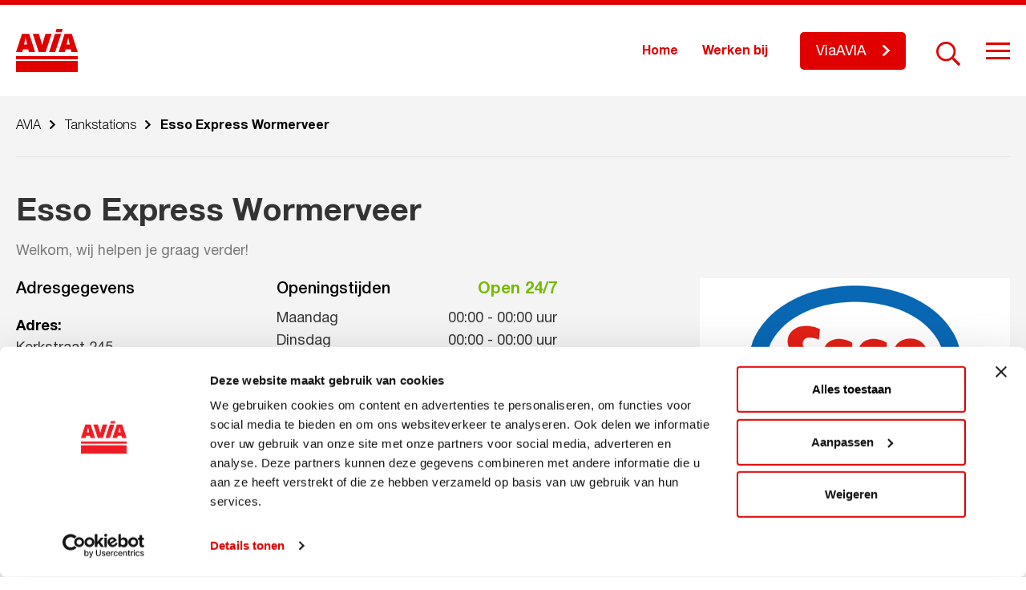

--- FILE ---
content_type: text/html; charset=UTF-8
request_url: https://avia.nl/tankstations/esso-express-wormerveer
body_size: 11013
content:
<!DOCTYPE html>
<!--[if lt IE 7]><html class="no-js lt-ie9 lt-ie8 lt-ie7" lang="nl-NL" prefix="og: https://ogp.me/ns#"><![endif]-->
<!--[if IE 7]>   <html class="no-js lt-ie9 lt-ie8" lang="nl-NL" prefix="og: https://ogp.me/ns#"><![endif]-->
<!--[if IE 8]>   <html class="no-js lt-ie9" lang="nl-NL" prefix="og: https://ogp.me/ns#"><![endif]-->
<!--[if gt IE 8]><!--><html class="no-js" lang="nl-NL" prefix="og: https://ogp.me/ns#"><!--<![endif]-->
<head>
    <meta charset="UTF-8">
    <meta name="viewport" content="width=device-width, initial-scale=1.0">
    <title>
        Esso Express Wormerveer - AVIA    </title>
        <!-- Google Tag Manager -->
<script>(function(w,d,s,l,i){w[l]=w[l]||[];w[l].push({'gtm.start':
new Date().getTime(),event:'gtm.js'});var f=d.getElementsByTagName(s)[0],
j=d.createElement(s),dl=l!='dataLayer'?'&l='+l:'';j.async=true;j.src=
'https://www.googletagmanager.com/gtm.js?id='+i+dl;f.parentNode.insertBefore(j,f);
})(window,document,'script','dataLayer','GTM-P682ZKG');</script>
<!-- End Google Tag Manager -->

<script>
<!-- Facebook Pixel Code -->

  !function(f,b,e,v,n,t,s)
  {if(f.fbq)return;n=f.fbq=function(){n.callMethod?
  n.callMethod.apply(n,arguments):n.queue.push(arguments)};
  if(!f._fbq)f._fbq=n;n.push=n;n.loaded=!0;n.version='2.0';
  n.queue=[];t=b.createElement(e);t.async=!0;
  t.src=v;s=b.getElementsByTagName(e)[0];
  s.parentNode.insertBefore(t,s)}(window, document,'script',
  'https://connect.facebook.net/en_US/fbevents.js');
  fbq('init', '2473475696230954');
  fbq('track', 'PageView');

<img height="1" width="1" src="https://www.facebook.com/tr?id=2473475696230954&amp;ev=PageView&amp;noscript=1" />
<!-- End Facebook Pixel Code -->
</script>    
<!-- Search Engine Optimization door Rank Math PRO - https://rankmath.com/ -->
<meta name="robots" content="follow, index, max-snippet:-1, max-video-preview:-1, max-image-preview:large"/>
<link rel="canonical" href="https://avia.nl/tankstations/esso-express-wormerveer" />
<meta property="og:locale" content="nl_NL" />
<meta property="og:type" content="article" />
<meta property="og:title" content="Esso Express Wormerveer - AVIA" />
<meta property="og:url" content="https://avia.nl/tankstations/esso-express-wormerveer" />
<meta property="og:site_name" content="AVIA" />
<meta property="og:updated_time" content="2026-01-21T16:30:06+01:00" />
<meta property="og:image" content="https://avia.nl/wp-content/uploads/2025/06/esso-express.png" />
<meta property="og:image:secure_url" content="https://avia.nl/wp-content/uploads/2025/06/esso-express.png" />
<meta property="og:image:width" content="543" />
<meta property="og:image:height" content="399" />
<meta property="og:image:alt" content="Esso Express Wormerveer" />
<meta property="og:image:type" content="image/png" />
<meta name="twitter:card" content="summary_large_image" />
<meta name="twitter:title" content="Esso Express Wormerveer - AVIA" />
<meta name="twitter:image" content="https://avia.nl/wp-content/uploads/2025/06/esso-express.png" />
<script type="application/ld+json" class="rank-math-schema-pro">{"@context":"https://schema.org","@graph":[{"@type":"BreadcrumbList","@id":"https://avia.nl/tankstations/esso-express-wormerveer#breadcrumb","itemListElement":[{"@type":"ListItem","position":"1","item":{"@id":"https://avia.nl","name":"Home"}},{"@type":"ListItem","position":"2","item":{"@id":"https://avia.nl/tankstations","name":"Tankstations"}},{"@type":"ListItem","position":"3","item":{"@id":"https://avia.nl/tankstations/esso-express-wormerveer","name":"Esso Express Wormerveer"}}]}]}</script>
<!-- /Rank Math WordPress SEO plugin -->

<link rel='dns-prefetch' href='//static.addtoany.com' />
<link rel="alternate" title="oEmbed (JSON)" type="application/json+oembed" href="https://avia.nl/wp-json/oembed/1.0/embed?url=https%3A%2F%2Favia.nl%2Ftankstations%2Fesso-express-wormerveer" />
<link rel="alternate" title="oEmbed (XML)" type="text/xml+oembed" href="https://avia.nl/wp-json/oembed/1.0/embed?url=https%3A%2F%2Favia.nl%2Ftankstations%2Fesso-express-wormerveer&#038;format=xml" />
<style id='wp-img-auto-sizes-contain-inline-css' type='text/css'>
img:is([sizes=auto i],[sizes^="auto," i]){contain-intrinsic-size:3000px 1500px}
/*# sourceURL=wp-img-auto-sizes-contain-inline-css */
</style>
<style id='wp-emoji-styles-inline-css' type='text/css'>

	img.wp-smiley, img.emoji {
		display: inline !important;
		border: none !important;
		box-shadow: none !important;
		height: 1em !important;
		width: 1em !important;
		margin: 0 0.07em !important;
		vertical-align: -0.1em !important;
		background: none !important;
		padding: 0 !important;
	}
/*# sourceURL=wp-emoji-styles-inline-css */
</style>
<style id='wp-block-library-inline-css' type='text/css'>
:root{--wp-block-synced-color:#7a00df;--wp-block-synced-color--rgb:122,0,223;--wp-bound-block-color:var(--wp-block-synced-color);--wp-editor-canvas-background:#ddd;--wp-admin-theme-color:#007cba;--wp-admin-theme-color--rgb:0,124,186;--wp-admin-theme-color-darker-10:#006ba1;--wp-admin-theme-color-darker-10--rgb:0,107,160.5;--wp-admin-theme-color-darker-20:#005a87;--wp-admin-theme-color-darker-20--rgb:0,90,135;--wp-admin-border-width-focus:2px}@media (min-resolution:192dpi){:root{--wp-admin-border-width-focus:1.5px}}.wp-element-button{cursor:pointer}:root .has-very-light-gray-background-color{background-color:#eee}:root .has-very-dark-gray-background-color{background-color:#313131}:root .has-very-light-gray-color{color:#eee}:root .has-very-dark-gray-color{color:#313131}:root .has-vivid-green-cyan-to-vivid-cyan-blue-gradient-background{background:linear-gradient(135deg,#00d084,#0693e3)}:root .has-purple-crush-gradient-background{background:linear-gradient(135deg,#34e2e4,#4721fb 50%,#ab1dfe)}:root .has-hazy-dawn-gradient-background{background:linear-gradient(135deg,#faaca8,#dad0ec)}:root .has-subdued-olive-gradient-background{background:linear-gradient(135deg,#fafae1,#67a671)}:root .has-atomic-cream-gradient-background{background:linear-gradient(135deg,#fdd79a,#004a59)}:root .has-nightshade-gradient-background{background:linear-gradient(135deg,#330968,#31cdcf)}:root .has-midnight-gradient-background{background:linear-gradient(135deg,#020381,#2874fc)}:root{--wp--preset--font-size--normal:16px;--wp--preset--font-size--huge:42px}.has-regular-font-size{font-size:1em}.has-larger-font-size{font-size:2.625em}.has-normal-font-size{font-size:var(--wp--preset--font-size--normal)}.has-huge-font-size{font-size:var(--wp--preset--font-size--huge)}.has-text-align-center{text-align:center}.has-text-align-left{text-align:left}.has-text-align-right{text-align:right}.has-fit-text{white-space:nowrap!important}#end-resizable-editor-section{display:none}.aligncenter{clear:both}.items-justified-left{justify-content:flex-start}.items-justified-center{justify-content:center}.items-justified-right{justify-content:flex-end}.items-justified-space-between{justify-content:space-between}.screen-reader-text{border:0;clip-path:inset(50%);height:1px;margin:-1px;overflow:hidden;padding:0;position:absolute;width:1px;word-wrap:normal!important}.screen-reader-text:focus{background-color:#ddd;clip-path:none;color:#444;display:block;font-size:1em;height:auto;left:5px;line-height:normal;padding:15px 23px 14px;text-decoration:none;top:5px;width:auto;z-index:100000}html :where(.has-border-color){border-style:solid}html :where([style*=border-top-color]){border-top-style:solid}html :where([style*=border-right-color]){border-right-style:solid}html :where([style*=border-bottom-color]){border-bottom-style:solid}html :where([style*=border-left-color]){border-left-style:solid}html :where([style*=border-width]){border-style:solid}html :where([style*=border-top-width]){border-top-style:solid}html :where([style*=border-right-width]){border-right-style:solid}html :where([style*=border-bottom-width]){border-bottom-style:solid}html :where([style*=border-left-width]){border-left-style:solid}html :where(img[class*=wp-image-]){height:auto;max-width:100%}:where(figure){margin:0 0 1em}html :where(.is-position-sticky){--wp-admin--admin-bar--position-offset:var(--wp-admin--admin-bar--height,0px)}@media screen and (max-width:600px){html :where(.is-position-sticky){--wp-admin--admin-bar--position-offset:0px}}

/*# sourceURL=wp-block-library-inline-css */
</style><style id='global-styles-inline-css' type='text/css'>
:root{--wp--preset--aspect-ratio--square: 1;--wp--preset--aspect-ratio--4-3: 4/3;--wp--preset--aspect-ratio--3-4: 3/4;--wp--preset--aspect-ratio--3-2: 3/2;--wp--preset--aspect-ratio--2-3: 2/3;--wp--preset--aspect-ratio--16-9: 16/9;--wp--preset--aspect-ratio--9-16: 9/16;--wp--preset--color--black: #000000;--wp--preset--color--cyan-bluish-gray: #abb8c3;--wp--preset--color--white: #ffffff;--wp--preset--color--pale-pink: #f78da7;--wp--preset--color--vivid-red: #cf2e2e;--wp--preset--color--luminous-vivid-orange: #ff6900;--wp--preset--color--luminous-vivid-amber: #fcb900;--wp--preset--color--light-green-cyan: #7bdcb5;--wp--preset--color--vivid-green-cyan: #00d084;--wp--preset--color--pale-cyan-blue: #8ed1fc;--wp--preset--color--vivid-cyan-blue: #0693e3;--wp--preset--color--vivid-purple: #9b51e0;--wp--preset--gradient--vivid-cyan-blue-to-vivid-purple: linear-gradient(135deg,rgb(6,147,227) 0%,rgb(155,81,224) 100%);--wp--preset--gradient--light-green-cyan-to-vivid-green-cyan: linear-gradient(135deg,rgb(122,220,180) 0%,rgb(0,208,130) 100%);--wp--preset--gradient--luminous-vivid-amber-to-luminous-vivid-orange: linear-gradient(135deg,rgb(252,185,0) 0%,rgb(255,105,0) 100%);--wp--preset--gradient--luminous-vivid-orange-to-vivid-red: linear-gradient(135deg,rgb(255,105,0) 0%,rgb(207,46,46) 100%);--wp--preset--gradient--very-light-gray-to-cyan-bluish-gray: linear-gradient(135deg,rgb(238,238,238) 0%,rgb(169,184,195) 100%);--wp--preset--gradient--cool-to-warm-spectrum: linear-gradient(135deg,rgb(74,234,220) 0%,rgb(151,120,209) 20%,rgb(207,42,186) 40%,rgb(238,44,130) 60%,rgb(251,105,98) 80%,rgb(254,248,76) 100%);--wp--preset--gradient--blush-light-purple: linear-gradient(135deg,rgb(255,206,236) 0%,rgb(152,150,240) 100%);--wp--preset--gradient--blush-bordeaux: linear-gradient(135deg,rgb(254,205,165) 0%,rgb(254,45,45) 50%,rgb(107,0,62) 100%);--wp--preset--gradient--luminous-dusk: linear-gradient(135deg,rgb(255,203,112) 0%,rgb(199,81,192) 50%,rgb(65,88,208) 100%);--wp--preset--gradient--pale-ocean: linear-gradient(135deg,rgb(255,245,203) 0%,rgb(182,227,212) 50%,rgb(51,167,181) 100%);--wp--preset--gradient--electric-grass: linear-gradient(135deg,rgb(202,248,128) 0%,rgb(113,206,126) 100%);--wp--preset--gradient--midnight: linear-gradient(135deg,rgb(2,3,129) 0%,rgb(40,116,252) 100%);--wp--preset--font-size--small: 13px;--wp--preset--font-size--medium: 20px;--wp--preset--font-size--large: 36px;--wp--preset--font-size--x-large: 42px;--wp--preset--spacing--20: 0.44rem;--wp--preset--spacing--30: 0.67rem;--wp--preset--spacing--40: 1rem;--wp--preset--spacing--50: 1.5rem;--wp--preset--spacing--60: 2.25rem;--wp--preset--spacing--70: 3.38rem;--wp--preset--spacing--80: 5.06rem;--wp--preset--shadow--natural: 6px 6px 9px rgba(0, 0, 0, 0.2);--wp--preset--shadow--deep: 12px 12px 50px rgba(0, 0, 0, 0.4);--wp--preset--shadow--sharp: 6px 6px 0px rgba(0, 0, 0, 0.2);--wp--preset--shadow--outlined: 6px 6px 0px -3px rgb(255, 255, 255), 6px 6px rgb(0, 0, 0);--wp--preset--shadow--crisp: 6px 6px 0px rgb(0, 0, 0);}:where(.is-layout-flex){gap: 0.5em;}:where(.is-layout-grid){gap: 0.5em;}body .is-layout-flex{display: flex;}.is-layout-flex{flex-wrap: wrap;align-items: center;}.is-layout-flex > :is(*, div){margin: 0;}body .is-layout-grid{display: grid;}.is-layout-grid > :is(*, div){margin: 0;}:where(.wp-block-columns.is-layout-flex){gap: 2em;}:where(.wp-block-columns.is-layout-grid){gap: 2em;}:where(.wp-block-post-template.is-layout-flex){gap: 1.25em;}:where(.wp-block-post-template.is-layout-grid){gap: 1.25em;}.has-black-color{color: var(--wp--preset--color--black) !important;}.has-cyan-bluish-gray-color{color: var(--wp--preset--color--cyan-bluish-gray) !important;}.has-white-color{color: var(--wp--preset--color--white) !important;}.has-pale-pink-color{color: var(--wp--preset--color--pale-pink) !important;}.has-vivid-red-color{color: var(--wp--preset--color--vivid-red) !important;}.has-luminous-vivid-orange-color{color: var(--wp--preset--color--luminous-vivid-orange) !important;}.has-luminous-vivid-amber-color{color: var(--wp--preset--color--luminous-vivid-amber) !important;}.has-light-green-cyan-color{color: var(--wp--preset--color--light-green-cyan) !important;}.has-vivid-green-cyan-color{color: var(--wp--preset--color--vivid-green-cyan) !important;}.has-pale-cyan-blue-color{color: var(--wp--preset--color--pale-cyan-blue) !important;}.has-vivid-cyan-blue-color{color: var(--wp--preset--color--vivid-cyan-blue) !important;}.has-vivid-purple-color{color: var(--wp--preset--color--vivid-purple) !important;}.has-black-background-color{background-color: var(--wp--preset--color--black) !important;}.has-cyan-bluish-gray-background-color{background-color: var(--wp--preset--color--cyan-bluish-gray) !important;}.has-white-background-color{background-color: var(--wp--preset--color--white) !important;}.has-pale-pink-background-color{background-color: var(--wp--preset--color--pale-pink) !important;}.has-vivid-red-background-color{background-color: var(--wp--preset--color--vivid-red) !important;}.has-luminous-vivid-orange-background-color{background-color: var(--wp--preset--color--luminous-vivid-orange) !important;}.has-luminous-vivid-amber-background-color{background-color: var(--wp--preset--color--luminous-vivid-amber) !important;}.has-light-green-cyan-background-color{background-color: var(--wp--preset--color--light-green-cyan) !important;}.has-vivid-green-cyan-background-color{background-color: var(--wp--preset--color--vivid-green-cyan) !important;}.has-pale-cyan-blue-background-color{background-color: var(--wp--preset--color--pale-cyan-blue) !important;}.has-vivid-cyan-blue-background-color{background-color: var(--wp--preset--color--vivid-cyan-blue) !important;}.has-vivid-purple-background-color{background-color: var(--wp--preset--color--vivid-purple) !important;}.has-black-border-color{border-color: var(--wp--preset--color--black) !important;}.has-cyan-bluish-gray-border-color{border-color: var(--wp--preset--color--cyan-bluish-gray) !important;}.has-white-border-color{border-color: var(--wp--preset--color--white) !important;}.has-pale-pink-border-color{border-color: var(--wp--preset--color--pale-pink) !important;}.has-vivid-red-border-color{border-color: var(--wp--preset--color--vivid-red) !important;}.has-luminous-vivid-orange-border-color{border-color: var(--wp--preset--color--luminous-vivid-orange) !important;}.has-luminous-vivid-amber-border-color{border-color: var(--wp--preset--color--luminous-vivid-amber) !important;}.has-light-green-cyan-border-color{border-color: var(--wp--preset--color--light-green-cyan) !important;}.has-vivid-green-cyan-border-color{border-color: var(--wp--preset--color--vivid-green-cyan) !important;}.has-pale-cyan-blue-border-color{border-color: var(--wp--preset--color--pale-cyan-blue) !important;}.has-vivid-cyan-blue-border-color{border-color: var(--wp--preset--color--vivid-cyan-blue) !important;}.has-vivid-purple-border-color{border-color: var(--wp--preset--color--vivid-purple) !important;}.has-vivid-cyan-blue-to-vivid-purple-gradient-background{background: var(--wp--preset--gradient--vivid-cyan-blue-to-vivid-purple) !important;}.has-light-green-cyan-to-vivid-green-cyan-gradient-background{background: var(--wp--preset--gradient--light-green-cyan-to-vivid-green-cyan) !important;}.has-luminous-vivid-amber-to-luminous-vivid-orange-gradient-background{background: var(--wp--preset--gradient--luminous-vivid-amber-to-luminous-vivid-orange) !important;}.has-luminous-vivid-orange-to-vivid-red-gradient-background{background: var(--wp--preset--gradient--luminous-vivid-orange-to-vivid-red) !important;}.has-very-light-gray-to-cyan-bluish-gray-gradient-background{background: var(--wp--preset--gradient--very-light-gray-to-cyan-bluish-gray) !important;}.has-cool-to-warm-spectrum-gradient-background{background: var(--wp--preset--gradient--cool-to-warm-spectrum) !important;}.has-blush-light-purple-gradient-background{background: var(--wp--preset--gradient--blush-light-purple) !important;}.has-blush-bordeaux-gradient-background{background: var(--wp--preset--gradient--blush-bordeaux) !important;}.has-luminous-dusk-gradient-background{background: var(--wp--preset--gradient--luminous-dusk) !important;}.has-pale-ocean-gradient-background{background: var(--wp--preset--gradient--pale-ocean) !important;}.has-electric-grass-gradient-background{background: var(--wp--preset--gradient--electric-grass) !important;}.has-midnight-gradient-background{background: var(--wp--preset--gradient--midnight) !important;}.has-small-font-size{font-size: var(--wp--preset--font-size--small) !important;}.has-medium-font-size{font-size: var(--wp--preset--font-size--medium) !important;}.has-large-font-size{font-size: var(--wp--preset--font-size--large) !important;}.has-x-large-font-size{font-size: var(--wp--preset--font-size--x-large) !important;}
/*# sourceURL=global-styles-inline-css */
</style>

<style id='classic-theme-styles-inline-css' type='text/css'>
/*! This file is auto-generated */
.wp-block-button__link{color:#fff;background-color:#32373c;border-radius:9999px;box-shadow:none;text-decoration:none;padding:calc(.667em + 2px) calc(1.333em + 2px);font-size:1.125em}.wp-block-file__button{background:#32373c;color:#fff;text-decoration:none}
/*# sourceURL=/wp-includes/css/classic-themes.min.css */
</style>
<link rel='stylesheet' id='ww-avia-import-css' href='https://avia.nl/wp-content/plugins/ww-avia-import/front-end/css/ww-avia-import-public.css?ver=1.1' type='text/css' media='all' />
<link rel='stylesheet' id='style.css-css' href='https://avia.nl/wp-content/themes/avia/style.css?ver=1.0.14' type='text/css' media='all' />
<link rel='stylesheet' id='style-jquery-ui.css-css' href='https://avia.nl/wp-content/themes/avia/map-locations/jquery-ui/jquery-ui.min.css?ver=1.0.0' type='text/css' media='1' />
<link rel='stylesheet' id='addtoany-css' href='https://avia.nl/wp-content/plugins/add-to-any/addtoany.min.css?ver=1.16' type='text/css' media='all' />
<script type="text/javascript" id="addtoany-core-js-before">
/* <![CDATA[ */
window.a2a_config=window.a2a_config||{};a2a_config.callbacks=[];a2a_config.overlays=[];a2a_config.templates={};a2a_localize = {
	Share: "Delen",
	Save: "Opslaan",
	Subscribe: "Inschrijven",
	Email: "E-mail",
	Bookmark: "Bookmark",
	ShowAll: "Alles weergeven",
	ShowLess: "Niet alles weergeven",
	FindServices: "Vind dienst(en)",
	FindAnyServiceToAddTo: "Vind direct een dienst om aan toe te voegen",
	PoweredBy: "Mede mogelijk gemaakt door",
	ShareViaEmail: "Delen per e-mail",
	SubscribeViaEmail: "Abonneren via e-mail",
	BookmarkInYourBrowser: "Bookmark in je browser",
	BookmarkInstructions: "Druk op Ctrl+D of \u2318+D om deze pagina te bookmarken",
	AddToYourFavorites: "Voeg aan je favorieten toe",
	SendFromWebOrProgram: "Stuur vanuit elk e-mailadres of e-mail programma",
	EmailProgram: "E-mail programma",
	More: "Meer&#8230;",
	ThanksForSharing: "Bedankt voor het delen!",
	ThanksForFollowing: "Dank voor het volgen!"
};

a2a_config.icon_color="transparent,#787878";

//# sourceURL=addtoany-core-js-before
/* ]]> */
</script>
<script type="text/javascript" defer src="https://static.addtoany.com/menu/page.js" id="addtoany-core-js"></script>
<script type="text/javascript" src="https://avia.nl/wp-includes/js/jquery/jquery.min.js?ver=3.7.1" id="jquery-core-js"></script>
<script type="text/javascript" src="https://avia.nl/wp-includes/js/jquery/jquery-migrate.min.js?ver=3.4.1" id="jquery-migrate-js"></script>
<script type="text/javascript" defer src="https://avia.nl/wp-content/plugins/add-to-any/addtoany.min.js?ver=1.1" id="addtoany-jquery-js"></script>
<script type="text/javascript" src="https://avia.nl/wp-content/plugins/ww-avia-import/front-end/js/ww-avia-import-public.js?ver=1.1" id="ww-avia-import-js"></script>
<link rel="https://api.w.org/" href="https://avia.nl/wp-json/" /><link rel="alternate" title="JSON" type="application/json" href="https://avia.nl/wp-json/wp/v2/ww-avia-station/11377" /><link rel="EditURI" type="application/rsd+xml" title="RSD" href="https://avia.nl/xmlrpc.php?rsd" />
<meta name="generator" content="WordPress 6.9" />
<link rel='shortlink' href='https://avia.nl/?p=11377' />
		<script>
			var ajaxUrl = 'https://avia.nl/wp-admin/admin-ajax.php';
		</script>
		<link rel="icon" href="https://avia.nl/wp-content/uploads/2019/10/logo-70x70.png" sizes="32x32" />
<link rel="icon" href="https://avia.nl/wp-content/uploads/2019/10/logo.png" sizes="192x192" />
<link rel="apple-touch-icon" href="https://avia.nl/wp-content/uploads/2019/10/logo.png" />
<meta name="msapplication-TileImage" content="https://avia.nl/wp-content/uploads/2019/10/logo.png" />
		<style type="text/css" id="wp-custom-css">
			#site-wrapper > footer > div > div.large-12.columns.fb-blocks-col > div > div:nth-child(1) > div > div > ul > li:nth-child(3) {
	display: none;
}		</style>
		</head>
<body class="wp-singular ww-avia-station-template-default single single-ww-avia-station postid-11377 wp-theme-avia">
    <script>
        var templateDir = 'https://avia.nl/wp-content/themes/avia';
    </script>
        <!-- Google Tag Manager (noscript) -->
<noscript><iframe src="https://www.googletagmanager.com/ns.html?id=GTM-P682ZKG"
height="0" width="0" style="display:none;visibility:hidden"></iframe></noscript>
<!-- End Google Tag Manager (noscript) -->    <div id="site-wrapper" class="site-wrapper">
        <header class="header fixed" id="header">
            <div class="row">
                <div class="medium-12 columns">
                    <div class="header-box">
                        <div class="logo-box">
                            <a href="https://avia.nl" rel="nofollow" class="logo-link">
                                <svg xmlns="http://www.w3.org/2000/svg" xmlns:xlink="http://www.w3.org/1999/xlink" width="77" height="54" viewBox="0 0 77 54" style="enable-background:new 0 0 77 54;" xml:space="preserve" class="svg-sprite-inline svg-sprite-inline-logo">
<style type="text/css">
	.logo0{fill:#E10000;}
</style>
<g>
	<g>
		<g>
			<path class="logo0" d="M0,38h77v-4H0V38z"></path>
		</g>
		<g>
			<path class="logo0" d="M10.0159998,19.4300003h3.8079996l-1.9039993-8.5100002L10.0159998,19.4300003z M16.4400005,6.2839999     l7.4180012,22.7250004h-7.8780022L15.177,25.427h-6.507l-0.803,3.5820007H0L7.4099998,6.2839999H16.4400005z      M44.3479996,6.2820001L36.9350014,29l-8.6539993-0.0100002L20.894001,6.2819996h7.644001l4.0830002,13.7800007     l4.0849991-13.7799997L44.3479996,6.2820001z M56.2610016,6.2820001L48.8549995,29h-7.6349983l7.4070015-22.7180004     L56.2610016,6.2820001z M63.156002,19.4300003h3.8200035l-1.9100037-8.5100002L63.156002,19.4300003z M69.5800018,6.2820001     L77,29h-7.8779984l-0.8050003-3.5820007h-6.5089989L61.0080032,29l-7.8689995-0.0009995l7.4119987-22.7169991     L69.5800018,6.2820001z M58.2509995,0l-1.348999,4.1389999h-7.5940018L50.6399994,0H58.2509995z"></path>
		</g>
		<g>
			<path class="logo0" d="M0,54h77V40H0V54z"></path>
		</g>
	</g>
</g>
</svg><div class="sprite-logo svg-sprite-inline-fallback"></div>                            </a>
                        </div>
                        <div class="right-box">
                            <div class="buttons-container">
                                
                                                                    <div class="top-menu-box">
                                        <div class="menu-home-menu-container"><ul id="menu-home-menu" class="top-nav"><li id="menu-item-9877" class="menu-item menu-item-type-post_type menu-item-object-page menu-item-home menu-item-9877"><a href="https://avia.nl/">Home</a></li>
<li id="menu-item-9878" class="menu-item menu-item-type-post_type_archive menu-item-object-vacancies menu-item-9878"><a href="https://avia.nl/vacatures">Werken bij</a></li>
</ul></div>                                    </div>
                                
                                                                                                                <a class="btn header-btn" target="_blank" href="http://www.viaavia.nl"><span>ViaAVIA</span></a>
                                                                                                                                                    
                                <div class="search-line">
                                    <form method="get" class="searchform" action="https://avia.nl/">
                                                                                <input type="text" name="s" class="search-input" placeholder="Zoekopdracht..." />
                                        <span class="search-activator"></span>
                                        <button type="submit" class="search-btn" name="submit" id="searchsubmit" value="" ></button>
                                    </form>
                                </div>
                            </div>
                                                            <div class="hamburger hamburger--slider">
                                    <div class="hamburger-box">
                                        <div class="hamburger-inner"></div>
                                    </div>
                                </div>
                                                    </div>
                    </div>
                </div>
            </div>
        </header>
                    <div class="hamburger-menu-box">
                <div class="hamburger-menu-wrap">
                    <div class="row">
                                                    <div class="medium-8 columns">
                                <div class="big-menu">
                                    <div class="menu-main-menu-container"><ul id="menu-main-menu" class="main-nav"><li id="menu-item-1125" class="menu-item menu-item-type-post_type_archive menu-item-object-ww-avia-station current-menu-item menu-item-1125"><a href="https://avia.nl/tankstations" aria-current="page" class="with-icon">Tankstations</a></li>
<li id="menu-item-12073" class="menu-item menu-item-type-post_type menu-item-object-page menu-item-12073"><a href="https://avia.nl/clubsparen" class="with-icon">Clubsparen</a></li>
<li id="menu-item-12074" class="menu-item menu-item-type-post_type menu-item-object-page menu-item-12074"><a href="https://avia.nl/viaavia" class="with-icon">ViaAVIA</a></li>
<li id="menu-item-1136" class="menu-item menu-item-type-post_type menu-item-object-page menu-item-1136"><a href="https://avia.nl/avia-services/smeermiddelen" class="with-icon">Smeermiddelen</a></li>
<li id="menu-item-14408" class="menu-item menu-item-type-post_type menu-item-object-page menu-item-14408"><a href="https://avia.nl/duurzaamheid" class="with-icon">Duurzaamheid</a></li>
<li id="menu-item-1134" class="menu-item menu-item-type-post_type menu-item-object-page menu-item-1134"><a href="https://avia.nl/avia-services" class="with-icon">Services</a></li>
</ul></div>                                </div>
                            </div>
                                                                            <div class="medium-4 columns">
                                <div class="small-menu">
                                    <div class="menu-secondary-menu-container"><ul id="menu-secondary-menu" class="secondary-nav"><li id="menu-item-1138" class="menu-item menu-item-type-post_type menu-item-object-page menu-item-1138"><a href="https://avia.nl/over-avia">Over AVIA</a></li>
<li id="menu-item-1127" class="menu-item menu-item-type-post_type menu-item-object-page menu-item-1127"><a href="https://avia.nl/avia-leden">AVIA-leden</a></li>
<li id="menu-item-1128" class="menu-item menu-item-type-post_type_archive menu-item-object-news menu-item-1128"><a href="https://avia.nl/nieuws">Nieuws</a></li>
<li id="menu-item-7615" class="menu-item menu-item-type-custom menu-item-object-custom menu-item-7615"><a href="https://avia.nl/acties">Acties</a></li>
<li id="menu-item-1129" class="menu-item menu-item-type-post_type_archive menu-item-object-vacancies menu-item-1129"><a href="https://avia.nl/vacatures">Werken bij</a></li>
<li id="menu-item-10003" class="menu-item menu-item-type-post_type menu-item-object-page menu-item-10003"><a href="https://avia.nl/veelgestelde-vragen">Veelgestelde vragen</a></li>
<li id="menu-item-1130" class="menu-item menu-item-type-post_type menu-item-object-page menu-item-1130"><a href="https://avia.nl/word-avia-ondernemer">Word AVIA ondernemer</a></li>
</ul></div>                                </div>
                            </div>
                                            </div>
                </div>
            </div>
                            



        
                        



                        <section class="breadcrumbs-section">
        <div class="row">
            <div class="large-12 columns">
                <div class="breadcrumbs-box">
                    <div class="breadcrumbs" typeof="BreadcrumbList" vocab="https://schema.org/">
                        <span property="itemListElement" typeof="ListItem"><a property="item" typeof="WebPage" title="Go to AVIA." href="https://avia.nl" class="home" ><span property="name">AVIA</span></a><meta property="position" content="1"></span><span class="divider"></span><span property="itemListElement" typeof="ListItem"><a property="item" typeof="WebPage" title="Go to Tankstations." href="https://avia.nl/tankstations" class="archive post-ww-avia-station-archive" ><span property="name">Tankstations</span></a><meta property="position" content="2"></span><span class="divider"></span><span class="post post-ww-avia-station current-item">Esso Express Wormerveer</span>                    </div>
                </div>
            </div>
        </div>
    </section>
                    

	<main class="main station-detail">
                                        <section class="station-top-info sec-margin" id="station-top-info">
        <div class="row st-title-row">
            <div class="large-7 columns">
                <h1 class="station-title">Esso Express Wormerveer</h1>
                                                    <div class="station-desc nmp-last-el"><p>Welkom, wij helpen je graag verder!</p>
</div>
                            </div>
            <div class="large-5 columns">
                                            </div>
        </div>
        <div class="row">
            <div class="large-12 columns st-info-col">
                <div class="st-info-block">
                                                                                        <div class="st-info-item st-image">
                            <div class="st-info-box">
                                <div class="st-info-content">
                                    <div class="st-img-wrap">
                                                                                    <img width="543" height="399" src="https://avia.nl/wp-content/uploads/2025/06/esso-express.png" class="attachment-mob_image size-mob_image wp-post-image" alt="" decoding="async" fetchpriority="high" srcset="https://avia.nl/wp-content/uploads/2025/06/esso-express.png 543w, https://avia.nl/wp-content/uploads/2025/06/esso-express-300x220.png 300w, https://avia.nl/wp-content/uploads/2025/06/esso-express-95x70.png 95w" sizes="(max-width: 543px) 100vw, 543px" />                                                                            </div>
                                </div>
                            </div>
                        </div>
                                        <div class="st-info-item">
                        <div class="st-info-box">
                            <div class="st-info-content">
                                <div class="st-info-wrapper">
                                                                            <div class="address-info">
                                                                                        <h4 class="st-info-title">Adresgegevens</h4>
                                                                                        <p class="address">
                                                <span class="st-address-label">Adres:</span>
                                                <span class="st-address-text">
                                                                                                                                                Kerkstraat 245<br>1521 JK Wormerveer                                            </span>
                                            </p>
                                                                                                                                    <a href="https://maps.google.com/?daddr=Kerkstraat 245, 1521 JK Wormerveer, NEDERLAND" class="btn" target="_blank">Plan je route</a>
                                        </div>
                                                                                                                                                        <div class="st-time-info">
                                                                                        <div class="time-titles-wrap">
                                                <h4 class="st-info-title">Openingstijden</h4>
                                                                                                <span class="st-status opened">Open 24/7</span>
                                            </div>
                                            <div class="work-days">
                                                                                                                                                                                                                                                                                                                        <div class="day-item ">
                                                            <span class="day-name">maandag</span>
                                                                                                                            <span class="work-time">
                                                                <i>00:00</i>
                                                                <i>-</i>
                                                                                                                                    <i>00:00</i>
                                                                                                                                <i>uur</i>
                                                            </span>
                                                                                                                    </div>
                                                                                                                                                                                                                                                                                                                            <div class="day-item ">
                                                            <span class="day-name">dinsdag</span>
                                                                                                                            <span class="work-time">
                                                                <i>00:00</i>
                                                                <i>-</i>
                                                                                                                                    <i>00:00</i>
                                                                                                                                <i>uur</i>
                                                            </span>
                                                                                                                    </div>
                                                                                                                                                                                                                                                                                                                            <div class="day-item  today">
                                                            <span class="day-name">woensdag</span>
                                                                                                                            <span class="work-time">
                                                                <i>00:00</i>
                                                                <i>-</i>
                                                                                                                                    <i>00:00</i>
                                                                                                                                <i>uur</i>
                                                            </span>
                                                                                                                    </div>
                                                                                                                                                                                                                                                                                                                            <div class="day-item ">
                                                            <span class="day-name">donderdag</span>
                                                                                                                            <span class="work-time">
                                                                <i>00:00</i>
                                                                <i>-</i>
                                                                                                                                    <i>00:00</i>
                                                                                                                                <i>uur</i>
                                                            </span>
                                                                                                                    </div>
                                                                                                                                                                                                                                                                                                                            <div class="day-item ">
                                                            <span class="day-name">vrijdag</span>
                                                                                                                            <span class="work-time">
                                                                <i>00:00</i>
                                                                <i>-</i>
                                                                                                                                    <i>00:00</i>
                                                                                                                                <i>uur</i>
                                                            </span>
                                                                                                                    </div>
                                                                                                                                                                                                                                                                                                                            <div class="day-item ">
                                                            <span class="day-name">zaterdag</span>
                                                                                                                            <span class="work-time">
                                                                <i>00:00</i>
                                                                <i>-</i>
                                                                                                                                    <i>00:00</i>
                                                                                                                                <i>uur</i>
                                                            </span>
                                                                                                                    </div>
                                                                                                                                                                                                                                                                                                                            <div class="day-item ">
                                                            <span class="day-name">zondag</span>
                                                                                                                            <span class="work-time">
                                                                <i>00:00</i>
                                                                <i>-</i>
                                                                                                                                    <i>00:00</i>
                                                                                                                                <i>uur</i>
                                                            </span>
                                                                                                                    </div>
                                                                                                                                                </div>
                                                                                            <span class="ref-24">Tanken 24 uur per dag mogelijk</span>
                                                                                    </div>
                                                                    </div>
                            </div>
                        </div>
                    </div>
                </div>
            </div>
        </div>
    </section>
    <section class="station-detail sec-margin" id="station-detail">
        <div class="row">
                            <div class="large-3 medium-5 columns">
                                        <h3 class="tax-title">Brandstoffen</h3>
                    <ul class="fa-list">
                                                                                                                                                                <li>Diesel</li>
                                                                                                                                                                                                <li>Euro 95 E10</li>
                                                                                                                                                                                                <li>LPG</li>
                                                                                                    </ul>
                </div>
                                                                                <div class="large-5 medium-7 columns payment-col">
                    <h3 class="tax-title">
                        Betaalmogelijkheden                    </h3>
                    <div class="payments-list">
                                                                                    <div class="payment-item">
                                    <div class="payment-box">
                                        <div class="payment-img-wrap">
                                            <img src="https://avia.nl/wp-content/themes/avia/images/payments/avia_tankkaart.png"
                                                 width="18"
                                                 height="18"
                                                 alt="card">
                                        </div>
                                        <div class="payment-item-name">
                                            <span>
                                                AVIA Card                                            </span>
                                        </div>
                                    </div>
                                </div>
                                                                                                                                                                                                                                                                                                                                                                                                                                                                                                        </div>
                    <div class="payments-list">
                                                                                                                                                                                                                                                                                                                                                                                                                        </div>
                </div>
                    </div>
    </section>
<section class="cpt-blocks station-bottom-blocks">
        <div class="row">
        <div class="large-12 columns posts-col">
            <div class="posts-box">
                                                                                                <div class="post-item">
                            <div class="post-box">
                                <div class="post-content">
                                                                                                                    <div class="post-th-wrap with-th">
                                            <div class="post-th"  style="background-image:url(https://avia.nl/wp-content/uploads/2025/11/V4Supercharger_98-Tesla_Rode_Gloed-640x360.jpg)"></div>
                                        </div>
                                                                                                                            <div class="pt-name-wrap">
                                                <span>Nieuws</span>
                                            </div>
                                                                                <h2 class="post-title">AVIA Card-gebruikers laden nu ook bij Tesla Superchargers</h2>
                                                                                    <p class="post-excerpt">AVIA Card-gebruikers laden nu ook bij Tesla Superchargers Vanaf 17 november kun je...</p>
                                                                                <div class="post-link-box">
                                            <div class="post-link-wrap">
                                                <a href="" class="post-link"><span>Lees verder</span></a>
                                            </div>
                                        </div>
                                                                        <a href="https://avia.nl/nieuws/avia-card-gebruikers-laden-nu-ook-bij-tesla-superchargers" class="post-block-link"></a>
                                </div>
                            </div>
                        </div>
                                                                                                    <div class="post-item">
                            <div class="post-box">
                                <div class="post-content">
                                                                                                                    <div class="post-th-wrap with-th">
                                            <div class="post-th"  style="background-image:url(https://avia.nl/wp-content/uploads/2026/01/NB_Walra-640x336.png)"></div>
                                        </div>
                                                                                                                            <div class="pt-name-wrap">
                                                <span>Actie</span>
                                            </div>
                                                                                <h2 class="post-title">Doe mee &#038; maak kans op een 30% Walra voucher!</h2>
                                                                                    <p class="post-excerpt">Doe mee &amp; maak kans op een 30% Walra voucher! Via ViaAVIA maak...</p>
                                                                                <div class="post-link-box">
                                            <div class="post-link-wrap">
                                                <a href="" class="post-link"><span>Lees verder</span></a>
                                            </div>
                                        </div>
                                                                        <a href="https://avia.nl/acties/doe-mee-maak-kans-op-een-30-walra-voucher" class="post-block-link"></a>
                                </div>
                            </div>
                        </div>
                                                                                                    <div class="post-item">
                            <div class="post-box">
                                <div class="post-content">
                                                                                                                    <div class="post-th-wrap with-th">
                                            <div class="post-th"  style="background-image:url(https://avia.nl/wp-content/uploads/2025/05/AVIA_VOLT_Laden-640x380.jpg)"></div>
                                        </div>
                                                                                                                            <div class="pt-name-wrap">
                                                <span>Vacature</span>
                                            </div>
                                                                                <h2 class="post-title">Junior Projectleider e-Mobility</h2>
                                                                                    <p class="post-excerpt">Junior Projectleider e-Mobility Over de functie Wil jij bijdragen aan de energietransitie en...</p>
                                                                                <div class="post-link-box">
                                            <div class="post-link-wrap">
                                                <a href="" class="post-link"><span>Lees verder</span></a>
                                            </div>
                                        </div>
                                                                        <a href="https://avia.nl/vacatures/junior-projectleider-e-mobility" class="post-block-link"></a>
                                </div>
                            </div>
                        </div>
                                                </div>
        </div>
    </div>
</section>                    	</main>

<footer class="footer main-footer">
    <div class="row">
	    <div class="large-12 columns">
		    <div class="footer-top-box">
			    <a href="#site-wrapper" class="go-to-top"></a>
		    </div>
	    </div>
                    <div class="large-12 columns fb-blocks-col">
                <div class="footer-blocks">
                                                                                                <div class="footer-block-item">
                                <div class="footer-block-box">
                                    <div class="footer-block">
                                                                                    <h6 class="fb-title">AVIA Diensten</h6>
                                                                                <ul class="footer-block-links">
                                                                                                                                                                                                <li>                            <a class="fb-link" href="https://avia.nl/avia-card"><span>AVIA Card</span></a>
                                    </li>
                                                                                                                                                                                                                                                <li>                            <a class="fb-link" href="https://avia.nl/avia-volt"><span>AVIA VOLT</span></a>
                                    </li>
                                                                                                                                    </ul>
                                    </div>
                                </div>
                            </div>
                                                                                                                        <div class="footer-block-item">
                                <div class="footer-block-box">
                                    <div class="footer-block">
                                                                                    <h6 class="fb-title">Clubsparen</h6>
                                                                                <ul class="footer-block-links">
                                                                                                                                                                                                <li>                            <a class="fb-link" href="https://avia.nl/clubsparen"><span>Voordelen</span></a>
                                    </li>
                                                                                                                                    </ul>
                                    </div>
                                </div>
                            </div>
                                                                                                                        <div class="footer-block-item">
                                <div class="footer-block-box">
                                    <div class="footer-block">
                                                                                    <h6 class="fb-title">ViaAVIA</h6>
                                                                                <ul class="footer-block-links">
                                                                                                                                                                                                <li>                            <a class="fb-link" href="https://avia.nl/viaavia"><span>ViaAVIA</span></a>
                                    </li>
                                                                                                                                                                                                                                                <li>            <a class="fb-link" target="_blank" href="https://viaavia.nl/hoe-wil-je-sparen"><span>Registreren</span></a>
                                                    </li>
                                                                                                                                    </ul>
                                    </div>
                                </div>
                            </div>
                                                                                                                        <div class="footer-block-item">
                                <div class="footer-block-box">
                                    <div class="footer-block">
                                                                                    <h6 class="fb-title">AVIA brandstoffen</h6>
                                                                                <ul class="footer-block-links">
                                                                                                                                                                                                <li>                    <a class="fb-link" href="https://avia.nl/avia-brandstoffen/#section-2"><span>Benzine</span></a>
                                            </li>
                                                                                                                                                                                                                                                <li>                    <a class="fb-link" href="https://avia.nl/avia-brandstoffen/#section-3"><span>Super Plus 98</span></a>
                                            </li>
                                                                                                                                                                                                                                                <li>                    <a class="fb-link" href="https://avia.nl/avia-brandstoffen/#section-5"><span>Diesel</span></a>
                                            </li>
                                                                                                                                                                                                                                                <li>                            <a class="fb-link" href="https://avia.nl/ecosave"><span>Ecosave</span></a>
                                    </li>
                                                                                                                                    </ul>
                                    </div>
                                </div>
                            </div>
                                                                                                                        <div class="footer-block-item">
                                <div class="footer-block-box">
                                    <div class="footer-block">
                                                                                    <h6 class="fb-title">AVIA smeermiddelen</h6>
                                                                                <ul class="footer-block-links">
                                                                                                                                                                                                <li>                    <a class="fb-link" href="https://avia.nl/avia-services/smeermiddelen/#section-6"><span>Kentekencheck</span></a>
                                            </li>
                                                                                                                                                                                                                                                <li>                            <a class="fb-link" href="https://avia.nl/avia-services/smeermiddelen"><span>Informatief</span></a>
                                    </li>
                                                                                                                                                                                                                                                <li>                            <a class="fb-link" href="https://avia.nl/avia-services/smeermiddelen/productbladen"><span>Productbladen</span></a>
                                    </li>
                                                                                                                                                                                                                                                <li>                            <a class="fb-link" href="https://avia.nl/avia-services/smeermiddelen/productbladen"><span>Veiligheidsbladen</span></a>
                                    </li>
                                                                                                                                    </ul>
                                    </div>
                                </div>
                            </div>
                                                                                                                        <div class="footer-block-item">
                                <div class="footer-block-box">
                                    <div class="footer-block">
                                                                                    <h6 class="fb-title">Over AVIA</h6>
                                                                                <ul class="footer-block-links">
                                                                                                                                                                                                <li>                            <a class="fb-link" href="https://avia.nl/over-avia"><span>Over AVIA</span></a>
                                    </li>
                                                                                                                                                                                                                                                <li>                            <a class="fb-link" href="https://avia.nl/avia-leden"><span>AVIA Leden</span></a>
                                    </li>
                                                                                                                                                                                                                                                <li>                            <a class="fb-link" href="https://avia.nl/nieuws"><span>Nieuws</span></a>
                                    </li>
                                                                                                                                                                                                                                                <li>                            <a class="fb-link" href="https://avia.nl/duurzaamheid"><span>Duurzaamheid</span></a>
                                    </li>
                                                                                                                                                                                                                                                <li>                            <a class="fb-link" href="https://avia.nl/vacatures"><span>Werken bij</span></a>
                                    </li>
                                                                                                                                                                                                                                                <li>                            <a class="fb-link" href="https://avia.nl/word-avia-ondernemer"><span>Word AVIA ondernemer</span></a>
                                    </li>
                                                                                                                                    </ul>
                                    </div>
                                </div>
                            </div>
                                                            </div>
            </div>
                <div class="large-12 columns">
            <div class="footer-icons">
                <div class="footer-logo">
                    <img src="/wp-content/themes/avia/images/white-icon.svg">
                </div>
                            </div>
        </div>
        <div class="large-12 columns">
            <div class="footer-bottom-box">
                                    <h6 class="copyrights">&copy; 2026 Coöperatie AVIA Nederland U.A.</h6>
                                                    <ul class="footer-links">
                                                                                                                <li>                            <a class="footer-link" href="https://avia.nl/veelgestelde-vragen"><span>Veelgestelde vragen</span></a>
                                    </li>
                                                                                                                                            <li>                            <a class="footer-link" href="https://avia.nl/contact"><span>Contact</span></a>
                                    </li>
                                                                                                                                            <li>                            <a class="footer-link" href="https://avia.nl/disclaimer"><span>Disclaimer</span></a>
                                    </li>
                                                                                                                                            <li>                            <a class="footer-link" href="https://avia.nl/privacy"><span>Privacy</span></a>
                                    </li>
                                                                                                                                            <li>                            <a class="footer-link" href="https://avia.nl/cookies"><span>Cookies</span></a>
                                    </li>
                                                                                                                                            <li>            <a class="footer-link" target="_blank" href="https://www.viaavia.nl"><span>ViaAVIA</span></a>
                                                    </li>
                                                                        </ul>
                            </div>
        </div>
    </div>
</footer>
</div>
<script>
    var placeSearch, autocomplete, searchLat, searchLng, fullAddress,
        autocompleteInput = document.getElementById('autocomplete-input');
    
    function initAutocomplete() {
        autocomplete_from = new google.maps.places.Autocomplete(
            autocompleteInput,
            {types: ['geocode']});
        autocomplete_from.addListener('place_changed', fillInAddressFrom);
    }
    
    function fillInAddressFrom() {
        var placeFrom = autocomplete_from.getPlace(),
            searchLat = placeFrom.geometry.location.lat(),
            searchLng = placeFrom.geometry.location.lng(),
            fullAddress = placeFrom.formatted_address,
            searchBtn = document.getElementById('st-search-btn'),
            postalCode,
            prependValues = {},
            prependTexts = [];
            
            placeFrom.address_components.forEach(function(item){
                if ( item.types.indexOf('postal_code') !== -1 ) {
                    prependValues.postal_code = item.short_name;
                }
                
                if ( item.types.indexOf('administrative_area_level_1') !== -1 ) {
                    prependValues.administrative_area_level_1 = item.long_name;
                }
            });
            
            if ( prependValues.hasOwnProperty( 'postal_code' ) ) {
                if ( autocompleteInput.value.indexOf( prependValues.postal_code ) === -1 ) {
                    prependTexts.push(  prependValues.postal_code );
                }
            }
            
            if ( prependValues.hasOwnProperty( 'administrative_area_level_1' ) ) {
                if ( autocompleteInput.value.indexOf( prependValues.administrative_area_level_1 ) === -1 ) {
                    prependTexts.push( prependValues.administrative_area_level_1 );
                }
            }
            
            if ( prependTexts.length > 0 ) {
                autocompleteInput.value = prependTexts.join(' ') + ' ' + autocompleteInput.value;
            }
    
            //console.log(placeFrom);
    
        document.getElementById('stations-search-form').classList.remove('error');
        searchBtn.classList.remove('error-btn');
        searchBtn.href='tankstations?lat='+searchLat+'&lng='+searchLng+'&address='+encodeURIComponent(fullAddress);
    }
</script><script src="https://maps.googleapis.com/maps/api/js?key=AIzaSyCdY7hdbXY5asDhfj-F_93AH3E0eTO0H4U&libraries=places&callback=initAutocomplete&language=nl"></script>
<script src="https://avia.nl/wp-content/themes/avia/js-ext/markerclusterer/markerclusterer.js"></script>
<script type="speculationrules">
{"prefetch":[{"source":"document","where":{"and":[{"href_matches":"/*"},{"not":{"href_matches":["/wp-*.php","/wp-admin/*","/wp-content/uploads/*","/wp-content/*","/wp-content/plugins/*","/wp-content/themes/avia/*","/*\\?(.+)"]}},{"not":{"selector_matches":"a[rel~=\"nofollow\"]"}},{"not":{"selector_matches":".no-prefetch, .no-prefetch a"}}]},"eagerness":"conservative"}]}
</script>
<script type="text/javascript" src="https://avia.nl/wp-content/themes/avia/js-ext/fancybox.umd.js?ver=1.0" id="fancybox-js"></script>
<script type="text/javascript" src="https://avia.nl/wp-content/themes/avia/js/main.min.js?ver=1.1.13" id="main.min.js-js"></script>
<script type="text/javascript" src="https://avia.nl/wp-content/themes/avia/map-locations/jquery-ui/jquery-ui.min.js?ver=1.0.0" id="jquery-ui.js-js"></script>
<script id="wp-emoji-settings" type="application/json">
{"baseUrl":"https://s.w.org/images/core/emoji/17.0.2/72x72/","ext":".png","svgUrl":"https://s.w.org/images/core/emoji/17.0.2/svg/","svgExt":".svg","source":{"concatemoji":"https://avia.nl/wp-includes/js/wp-emoji-release.min.js?ver=6.9"}}
</script>
<script type="module">
/* <![CDATA[ */
/*! This file is auto-generated */
const a=JSON.parse(document.getElementById("wp-emoji-settings").textContent),o=(window._wpemojiSettings=a,"wpEmojiSettingsSupports"),s=["flag","emoji"];function i(e){try{var t={supportTests:e,timestamp:(new Date).valueOf()};sessionStorage.setItem(o,JSON.stringify(t))}catch(e){}}function c(e,t,n){e.clearRect(0,0,e.canvas.width,e.canvas.height),e.fillText(t,0,0);t=new Uint32Array(e.getImageData(0,0,e.canvas.width,e.canvas.height).data);e.clearRect(0,0,e.canvas.width,e.canvas.height),e.fillText(n,0,0);const a=new Uint32Array(e.getImageData(0,0,e.canvas.width,e.canvas.height).data);return t.every((e,t)=>e===a[t])}function p(e,t){e.clearRect(0,0,e.canvas.width,e.canvas.height),e.fillText(t,0,0);var n=e.getImageData(16,16,1,1);for(let e=0;e<n.data.length;e++)if(0!==n.data[e])return!1;return!0}function u(e,t,n,a){switch(t){case"flag":return n(e,"\ud83c\udff3\ufe0f\u200d\u26a7\ufe0f","\ud83c\udff3\ufe0f\u200b\u26a7\ufe0f")?!1:!n(e,"\ud83c\udde8\ud83c\uddf6","\ud83c\udde8\u200b\ud83c\uddf6")&&!n(e,"\ud83c\udff4\udb40\udc67\udb40\udc62\udb40\udc65\udb40\udc6e\udb40\udc67\udb40\udc7f","\ud83c\udff4\u200b\udb40\udc67\u200b\udb40\udc62\u200b\udb40\udc65\u200b\udb40\udc6e\u200b\udb40\udc67\u200b\udb40\udc7f");case"emoji":return!a(e,"\ud83e\u1fac8")}return!1}function f(e,t,n,a){let r;const o=(r="undefined"!=typeof WorkerGlobalScope&&self instanceof WorkerGlobalScope?new OffscreenCanvas(300,150):document.createElement("canvas")).getContext("2d",{willReadFrequently:!0}),s=(o.textBaseline="top",o.font="600 32px Arial",{});return e.forEach(e=>{s[e]=t(o,e,n,a)}),s}function r(e){var t=document.createElement("script");t.src=e,t.defer=!0,document.head.appendChild(t)}a.supports={everything:!0,everythingExceptFlag:!0},new Promise(t=>{let n=function(){try{var e=JSON.parse(sessionStorage.getItem(o));if("object"==typeof e&&"number"==typeof e.timestamp&&(new Date).valueOf()<e.timestamp+604800&&"object"==typeof e.supportTests)return e.supportTests}catch(e){}return null}();if(!n){if("undefined"!=typeof Worker&&"undefined"!=typeof OffscreenCanvas&&"undefined"!=typeof URL&&URL.createObjectURL&&"undefined"!=typeof Blob)try{var e="postMessage("+f.toString()+"("+[JSON.stringify(s),u.toString(),c.toString(),p.toString()].join(",")+"));",a=new Blob([e],{type:"text/javascript"});const r=new Worker(URL.createObjectURL(a),{name:"wpTestEmojiSupports"});return void(r.onmessage=e=>{i(n=e.data),r.terminate(),t(n)})}catch(e){}i(n=f(s,u,c,p))}t(n)}).then(e=>{for(const n in e)a.supports[n]=e[n],a.supports.everything=a.supports.everything&&a.supports[n],"flag"!==n&&(a.supports.everythingExceptFlag=a.supports.everythingExceptFlag&&a.supports[n]);var t;a.supports.everythingExceptFlag=a.supports.everythingExceptFlag&&!a.supports.flag,a.supports.everything||((t=a.source||{}).concatemoji?r(t.concatemoji):t.wpemoji&&t.twemoji&&(r(t.twemoji),r(t.wpemoji)))});
//# sourceURL=https://avia.nl/wp-includes/js/wp-emoji-loader.min.js
/* ]]> */
</script>
</body>
</html>